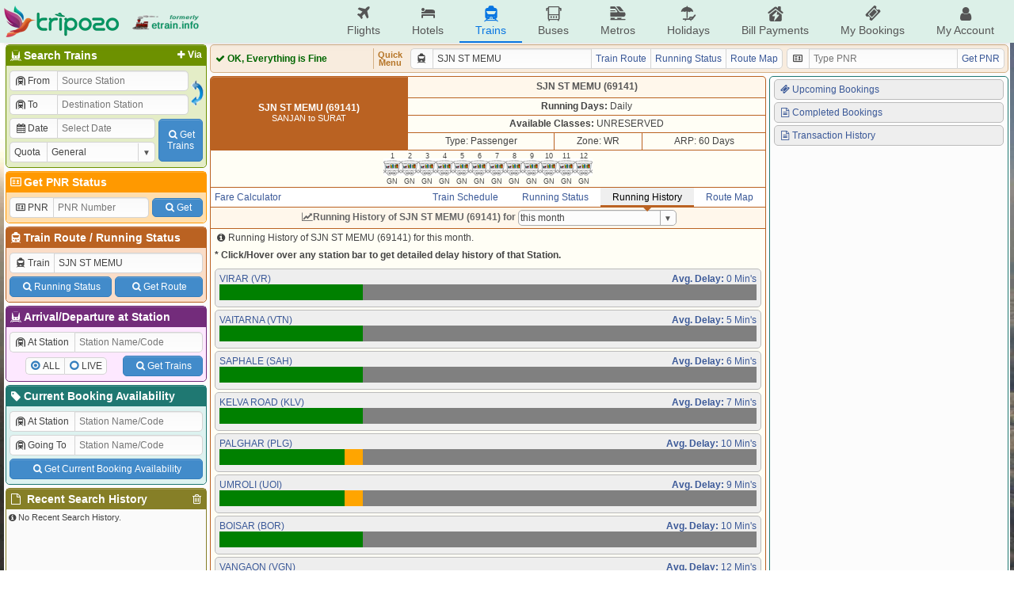

--- FILE ---
content_type: text/html; charset=UTF-8
request_url: https://etrain.info/train/Sjn-St-Memu-69141/history
body_size: 14075
content:
<!DOCTYPE html>
<html lang="en">
<head>
	<title>Running History of SJN ST MEMU (69141) for this month</title>
	<meta name="description" content="Running History / Running Statistics of train SJN ST MEMU (69141) for this month" />
	<meta name="keywords" content="Indian Railways Reservation Enquiry, IRCTC Booking, PNR Status, Running Status, Running History, Time Table, Train Route, Route Map, Arrival/Departure, Fare Table, Train Statistics, Fare Chart, Train Composition, Indian Rail, etrain.info, erail, etrain, indianrail" />
	<meta name="custom-title" content="Indian Railways Reservation Enquiry, IRCTC Booking, PNR Status, Live Running Status, Running History, Schedule, Route Map, Confirmation Chances, Arrival/Departure, Fare, Indian Rail - etrain.info : Complete Railway Information" />
	<meta name="custom-desc" content="Indian Railways Reservation Enquiry, IRCTC Booking, PNR Status, Live Running Status, Search Trains, Availability, Running History/Statistics, Confirmation Prediction, Train Schedule, Train Route, Route Map, Arrival/Departure, Fare Table, Indian Rail" />
	<meta name="viewport" content="width=device-width, initial-scale=1.0" />
	<link rel="shortcut icon" type="image/png" href="https://etrain.info/images/favicon.png" />
	<link rel="apple-touch-icon" href="https://etrain.info/images/apple-touch-icon.png"/>
	<meta name="twitter:card" content="summary" />
	<meta name="twitter:site" content="@etraininfo" />
	<meta name="twitter:title" content="Running History of SJN ST MEMU (69141) for this month : etrain.info" />
	<meta name="twitter:description" content="Running History / Running Statistics of train SJN ST MEMU (69141) for this month" />
	<meta name="twitter:image" content="https://etrain.info/images/etrain_square.png" />
	<meta property="fb:app_id" content="182887848460889" /> 
	<meta property="og:type" content="website" /> 
	<meta property="og:title" content="Running History of SJN ST MEMU (69141) for this month : etrain.info" /> 
	<meta property="og:image" content="https://etrain.info/images/etrain_square.png" /> 
	<meta property="og:description" content="Running History / Running Statistics of train SJN ST MEMU (69141) for this month" /> 
	<link rel="alternate" media="only screen and (max-width: 640px)" href="https://m.etrain.info/train/Sjn-St-Memu-69141/history"/><link rel="alternate" media="handheld" href="https://m.etrain.info/train/Sjn-St-Memu-69141/history"/>	<link type="text/css" id="etraincss" href="https://etrain.info/jscss/etrain.v3.0.12.css" rel="stylesheet" />  <script type="application/ld+json">
    {
      "@context": "http://schema.org/",
      "@type": "MobileApplication",
      "name": "Tripozo",
      "aggregateRating": {
        "@type": "AggregateRating",
        "ratingValue": "4.8",
        "reviewCount": "354687"
      },
      "applicationCategory": "TravelApplication",
      "operatingSystem": "Android, iOS"
    }
  </script>
</head>
<body>
<div class="wrap">
  <script>
    /*Prevent $ Undefined (deferred) START*/ 
    var _jD = [], $ = function(f){_jD.push(f);};
    window.addEventListener("DOMContentLoaded", function(){
      $(function() {
        $.each(_jD,function(i, f){
          f();
        });
      });
    })
    /*Prevent $ Undefined (deferred) ENDS*/ 
  </script>
  <script defer src="https://ajax.googleapis.com/ajax/libs/jquery/3.6.0/jquery.min.js"></script>
  <script>
    var holiDay = {20251214:'Hanukkah Begins',20251222:'Hanukkah Ends',20251225:'Christmas Day',20251227:'Guru Govind Singh Jayanti',20260101:'New Year',20260113:'Lohri',20260114:'Makar Sankranti',20260118:'Mauni Amavasya',20260123:'Vasant Panchami',20260126:'Republic Day',20260215:'Mahashivratri',20260217:'Ramadan Begins',20260304:'Holi',20260320:'Jumat-ul-Wida / Eid-Ul-Fitr',20260326:'Ram Navmi',20260331:'Mahavir Jayanti',20260402:'Hanuman Jayanti',20260403:'Good Friday',20260405:'Easter',20260414:'Baishakhi / Hindi New Year / Ambedkar Jayanti / Bohag Bihu',20260419:'Akshay Tritiya',20260502:'Budhdha Purnima',20260527:'Eid-Ul-Adha',20260626:'Muharram',20260716:'Rath Yatra',20260729:'Guru Purnima',20260817:'Naag Panchami',20260815:'Independence Day',20260826:'Onam / Milad-un-Nabi / Id-e-Milab',20260828:'Raksha Bandhan',20260904:'Krishna Janmashtami',20260914:'Ganesh Chaturthi',20261002:'Gandhi Jayanti',20261011:'Navratra Begins',20261019:'Durga Ashtami / Maha Navami',20261020:'Dussehra',20261029:'Karva Chauth',20261106:'Dhan Teras',20261107:'Kali Puja',20261108:'Diwali / Narak Chaturdasi',20261110:'Govardhan Puja',20261111:'Bhai Duj',20261115:'Chhath Puja',20261124:'Guru Nanak Jayanti',20261204:'Hanukkah Begins',20261212:'Hanukkah Ends',20261225:'Christmas Day'};
    var currenttime = 'January 17, 2026 01:31:26';
    var cdnprefix = 'https://etrain.info/';
    var sisterDomains = ['https://tripozo.com','https://m.etrain.info'];
    var TPZ_API_PREFIX = 'https://www.tripozo.com/api/v1/'; var TPZ_WWW_PREFIX = 'https://www.tripozo.com/'; 
    var defARP = 60;
    var curropt = atob('[base64]');
    function loadCSS(s){return new Promise(function(r,f){var t=document.createElement("link");t.type="text/css",t.rel="stylesheet",t.href=s,t.onload=function(){r(),window.dispatchEvent(new CustomEvent("cssLoaded",{detail:s}))},t.onerror=function(){f(),window.dispatchEvent(new CustomEvent("cssFailed",{detail:s}))},document.head.append(t)})};
    function loadScript(s){return new Promise(function(r,f){var n=document.createElement("script");n.type="text/javascript",n.defer=!0,n.src=s,n.onload=function(){r(),window.dispatchEvent(new CustomEvent("scriptLoaded",{detail:s}))},n.onerror=function(){f(),window.dispatchEvent(new CustomEvent("scriptFailed",{detail:s}))},document.head.append(n)})};
      
    var STNCNVER = '20251201';$(function(){$("input[name=trainname]").val("SJN ST MEMU");$("input[name=train]").val("69141");});var js_v = '3.4.11.0';  </script>
  <script defer src="https://etrain.info/jscss/etrain.v3.4.11.0.js" type="text/javascript"></script>
  <!--[if lte IE 8]>
    <style>
      #ie-message{background:#C00;text-align:center;border-bottom:1px solid #900;color:#fff;padding:5px;}
      #ie-message a{color:#fff;}
    </style>
    <div id="ie-message">
      Apologies, etrain.info is not supported by your Browser. Please upgrade to <a href="http://www.getfirefox.com" target="_new">Mozilla Firefox</a> ,<a href="https://www.google.com/chrome/browser/" target="_new">Google Chrome</a> or <a href="http://www.opera.com/" target="_new">Opera</a>.
    </div>
  <![endif]-->
  <style>
    @media screen and (min-width: 1050px){
      body { 
        background: url('https://etrain.info/images/rainbow.jpg') no-repeat left center fixed !important; 
        background-size: cover !important;
      }
    }
  </style>

  <div class="main-header">
    <div class="main-container">
        <div class="pdud2">
          <a href="https://etrain.info/in" class="f-vcenter">
            <img class="tpz-logo" src="https://etrain.info/images/tripozo_logo_head.png" style="height:40px;width:auto;"/>
            <img src="https://etrain.info/images/logo_former_3.png" style="margin-left:15px;height:40px;width:auto;"/>
          </a>
        </div>
        <ul class="head-menu">
          <li class="menu-item"><a href="https://www.tripozo.com/flights"><i class="icon-flight"></i>Flights</a></li>
          <li class="menu-item"><a href="https://www.tripozo.com/hotels"><i class="icon-lodging"></i>Hotels</a></li>
          <li class="menu-item menu-item-selected"><a href="/in"><i class="icon-train"></i>Trains</a></li>
          <li class="menu-item"><a href="https://www.tripozo.com/buses"><i class="icon-bus"></i>Buses</a></li>
          <li class="menu-item"><a href="https://www.tripozo.com/metros"><i class="icon-metro"></i>Metros</a></li>
		      <li class="menu-item"><a href="https://www.tripozo.com/holidays"><i class="icon-holiday"></i>Holidays</a></li>
          <li class="menu-item nowrap"><a href="https://www.tripozo.com/bill-payments"><i class="icon-utilities"></i>Bill Payments</a></li>
          <li class="menu-item nowrap"><a href="https://www.tripozo.com/my/bookings"><i class="icon-ticket"></i>My Bookings</a></li>
          <li class="menu-item nowrap"><a href="https://www.tripozo.com/my/profile"><i class="icon-user"></i>My Account</a></li>
          <!-- <li class="menu-item menu-login-item signinwrapper" onclick="et.withLogin(); return false;"><i class="icon-login"></i> Sign In</li> -->
          <!-- <div class="dropmenu signoutwrapper hide">
            <li class="menu-item menu-login-item"><i class="icon-user"></i>My Account</li>
              <div class="dropmenu-content">
                <a href="https://www.tripozo.com/my/bookings"><i class="icon-ticket"></i>My All Bookings</a>
                <a href="https://www.tripozo.com/my/profile"><i class="icon-user"></i>My Profile</a>
                <a href="#logout" onclick="et.logOut(); return false;"><i class="icon-logout"></i>Sign Out</a>
              </div>
          </div> -->
        </ul>
    </div>
    <!-- <script>
      window.addEventListener("DOMContentLoaded",function(){
        $(window).on('loggedIn', function(){ $('.signinwrapper').hide(); $('.signoutwrapper').show(); });
        $(window).on('loggedOut', function(){ $('.signinwrapper').show(); $('.signoutwrapper').hide(); });
      });
    </script> -->
  </div>

  <div class="panel">
    <div id="leftbar" class="wd258 pdlr2 pdu2">
      <div class="borderbottom rnd5 bx1s">
        <h4 class="coltitle"><a href="#" class="shstnvia fltright pdr3 fs12"><i class="icon-plus"></i>Via</a><i class="icon-railways"></i>Search Trains</h4>
        <div class="colcont">
          <form id="bwstnform" onsubmit="return false;">
            <div class="flexRow">
              <div class="flexCol flexG1 minW0">
                <div class="pd2">
                  <div class="mrgd">
                    <label for="tbsfi1" style="width:60px;"><i class="icon-train-tunneled"></i>From</label>
                    <input id="tbsfi1" name="station1" placeholder="Source Station" data-autocomp='{"q":"station","icon":"train-tunneled","target":"input[name=stn1]","ipmlsugg":"station"}'/>
                  </div>
                  <input type="hidden" name="stn1"/>
                </div>
                <div class="viastnrow pd2" style="display:none;">
                  <div class="mrgd">
                    <label for="tbsfi2" style="width:60px;"><i class="icon-train-tunneled"></i>Via</label>
                    <input id="tbsfi2" name="stationvia" placeholder="Via Station" data-autocomp='{"q":"station","icon":"train-tunneled","target":"input[name=stnvia]","ipmlsugg":"station"}'/>
                  </div>
                  <input type="hidden" name="stnvia"/>
                </div>
                <div class="pd2">
                  <div class="mrgd">
                    <label for="tbsfi3" style="width:60px;"><i class="icon-train-tunneled"></i>To</label>
                    <input id="tbsfi3" name="station2" placeholder="Destination Station" data-autocomp='{"q":"station","icon":"train-tunneled","target":"input[name=stn2]","ipmlsugg":"station"}'/>
                  </div>
                  <input type="hidden" name="stn2"/>
                </div>	
              </div>
              <div class="f-hvcenter">
                <img style="width:18px;height:35px;" onmouseover="this.style.background='#DDD'; this.style.cursor='pointer';" onmouseout="this.style.background='transparent'" id="exhg" title="Exchange From & To Stations" src="https://etrain.info/images/flip_icon.gif"/>
              </div>
            </div>
            <div class="flexRow">
              <div class="flexCol flexG1 minW0">
                <div class="pd2">
                  <div class="mrgd">
                    <label for="tbsfi4" style="width:60px;"><i class="icon-calendar" id="dateicon"></i> Date</label>
                    <input id="tbsfi4" name="date" readonly="readonly" style="position:relative;z-index:1;" placeholder="Select Date" class="datepicker" data-dpo='{"min":0,"max":60,"disDays":[],"format":"{DayName:3}, {Date:2} {MonthName:3} {FullYear}"}'/>
                  </div>
                </div>
                <div class="pd2">
                  <div class="mrgd">
                    <label for="tbsfi5" style="width:60px;">Quota</label>
                    <span class="selectBox">
                      <select id="tbsfi5" name="quota"><option selected value="GN" >General</option><option  value="TQ" >Tatkal</option><option  value="PT" >Premium Tatkal</option><option  value="LD" >Ladies</option><option  value="SS" >Lower Berth / Sr. Citizen</option><option  value="DF" >Defence</option><option  value="FT" >Foreign Tourist</option><option  value="YU" >Yuva</option><option  value="HP" >Handicapped</option><option  value="DP" >Duty Pass</option><option  value="PH" >Parliament</option></select>
                    </span>
                  </div>
                </div>
              </div>
              <div class="f-hvcenter pd2">
                <button class="btn" type="submit" id="tbssbmtbtn" style="height:54px;width:56px"><i class="icon-search"></i>Get<br>Trains</button>
              </div>
            </div>
          </form>
        </div>
      </div>
      <div class="borderbottom rnd5 bx2s">
        <h4 class="coltitle"><a href="/pnr-status" style="text-decoration:none;"><i class="icon-vcard"></i>Get PNR Status</a></h4>
        <div class="colcont">
          <form id="pnrstatusform" autocomplete="off" onsubmit="return false;">
            <div class="flexRow pd2">
              <div class="mrgd mgr2">
                <label for="pnrid" style="width:55px;"><i class="icon-vcard"></i>PNR</label>
                <input maxlength="10" name="pnr" id="pnrid" placeholder="PNR Number"/>
              </div>
              <button class="btn wAuto pdlrSbtn mgl2" type="submit" id="pnrsbmt" style="height:24px;align-self:center;"><i class="icon-search"></i>Get</button>
            </div>
          </form>
        </div>
      </div>
      <div class="borderbottom rnd5 bx3s">
        <h4 class="coltitle"><i class="icon-train"></i><a href="/train-schedule" style="text-decoration:none;">Train Route</a> / <a href="/live-train-status" style="text-decoration:none;">Running Status</a></h4>
        <div class="colcont">
          <form id="trnscheduleform" autocomplete="off" onsubmit="return false;">
            <div class="pd2">
              <div class="mrgd">
                <label for="trainid"><i class="icon-train"></i>Train</label>
                <input name="trainname" id="trainid" placeholder="Train Name/Number" data-autocomp='{"q":"train","icon":"train","target":"input[name=train]","ipmlsugg":"train"}'/>
              </div>
              <input name="train" type="hidden"/>
            </div>
            <div class="nowrap flexRow pd2"><button class="btn pdlrSbtn pdud5 mgr2" type="button" id="runstssbmt"><i class="icon-search"></i>Running Status</button><button class="btn pdlrSbtn pdud5 mgl2" type="button" id="sdlesbmt"><i class="icon-search"></i>Get Route</button></div>
          </form>
        </div>
      </div>
      <div class="borderbottom rnd5 bx4s">
        <h4 class="coltitle"><i class="icon-railways"></i>Arrival/Departure at Station</h4>
        <div class="colcont">
          <form id="stationform" onsubmit="return false;">
            <div class="pd2">
              <div class="mrgd">
                  <label for="rsfi2" style="width:82px;"><i class="icon-train-tunneled"></i>At Station</label>
                  <input id="rsfi2" name="station" placeholder="Station Name/Code" data-autocomp='{"q":"station","icon":"train-tunneled","target":"input[name=stn]","ipmlsugg":"station"}'/>
              </div>
              <input type="hidden" name="stn"/>
            </div>
            <div class="flexRow pd2">
              <div class="f-hvcenter flexG1">
                <div class="mrgd" style="height:22px;">
                  <div><input type="radio" class="radioCheckBox" name="stnqt" value="all" id="stnselall" checked="checked"><label for="stnselall">ALL</label></div>
                  <div><input type="radio" class="radioCheckBox" name="stnqt" value="live" id="stnsellive"><label for="stnsellive">LIVE</label></div>
                </div>
              </div>
              <div>
                <button class="btn pdlrSbtn pdud5" type="submit" id="stnsbmtbtn"><i class="icon-search"></i>Get Trains</button>
              </div>
            </div>
          </form>
        </div>
      </div>
      <div class="borderbottom rnd5 bx0s">
        <h4 class="coltitle"><a href="/current-booking" style="text-decoration:none;"><i class="icon-tag"></i>Current Booking Availability</a></h4>
        <div class="colcont">
          <form id="cbaform" onsubmit="return false;">
            <div class="pd2">
              <div class="mrgd">
                  <label for="cbafi1" style="width:82px;"><i class="icon-train-tunneled"></i>At Station</label>
                  <input id="cbafi1" name="cbastation1" placeholder="Station Name/Code" data-autocomp='{"q":"station","icon":"train-tunneled","target":"input[name=cbastn1]","ipmlsugg":"station"}'/>
              </div>
              <input type="hidden" name="cbastn1"/>
            </div>
            <div class="pd2">
              <div class="mrgd">
                  <label for="cbafi2" style="width:82px;"><i class="icon-train-tunneled"></i>Going To</label>
                  <input id="cbafi2" name="cbastation2" placeholder="Station Name/Code" data-autocomp='{"q":"station","icon":"train-tunneled","target":"input[name=cbastn2]","ipmlsugg":"station"}'/>
              </div>
              <input type="hidden" name="cbastn2"/>
            </div>
            <div class="flexRow pd2">
              <button class="btn flexG1 pdud5" type="submit" id="cbasbmtbtn"><i class="icon-search"></i>Get Current Booking Availability</button>
            </div>
          </form>
        </div>
      </div>
      <div class="borderbottom rnd5 bx5s">
        <h4 class="coltitle"><i class="icon-trash h-gold fltright" id="clearallhistory" title="Delete All Search History"></i><i class="icon-doc"></i> Recent Search History</h4>			
        <div class="colcont" style="height:90px;overflow-x:hidden;overflow-y:auto;padding:0;">
          <div class="brhistory">
            <div><i class="icon-info-circled"></i>No Recent Search History.</div>
          </div>
        </div>
      </div>
    </div>
    <div class="flexCol wd1012 pdlr2 pdu2">
      <!-- <div class="header">
        <div class="flexRow">
          <div class="flexG1"><marquee class="flexCol bold" behavior="alternate" scrollamount="2">Welcome to etrain.info :-)</marquee></div>
          <div style="display:flex;justify-content:flex-end;width:165px" id="servertime">17-Jan-2026 01:31:26 IST</div>
        </div>
      </div> -->
      <div id="upperdata"></div>
      <div class="midheader rnd5" style="padding:4px;">
        <div class="flexRow">
          <div id="ajaxloader" class="bold flexG1 f-vcenter" style="width:198px;border-right:1px solid #d4b085;">
            <span style="color:#666;"><img class="icon" src="https://etrain.info/images/ajax_loader.svg"/> Loading, Please Wait...</span>
          </div>
          <div class="center bold pdlr5 f-hvcenter" style="line-height:10px;font-size:11px;color:#b57426;">Quick<br>Menu</div>
          <div class="pdlr5">
            <div class="mrgd wd470">
              <label for="bartrainid"><i class="icon-train"></i></label>
              <input id="bartrainid" name="trainname" placeholder="Train Name / No." data-autocomp='{"q":"train","icon":"train","target":"input[name=train]","ipmlsugg":"train"}'/>
              <input name="train" type="hidden"/>
              <a href="#" id="trnrtelnk" class="mrgd-btn">Train Route</a>
              <a href="#" id="runstslnk" class="mrgd-btn">Running Status</a>
              <a href="#" id="routemaplnk" class="mrgd-btn">Route Map</a>
            </div>
          </div>
          <div>
            <div class="mrgd wd275">
              <label for="pnrbarid"><i class="icon-vcard"></i></label>
              <input maxlength="10" name="pnr" id="pnrbarid" placeholder="Type PNR"/>
              <a href="#" id="pnrbarlnk" class="mrgd-btn">Get PNR</a>
            </div>
          </div>
        </div>
      </div>
      <div class="flexRow flexG1">
        <div id="lowerdata" class="wd660 flexCol"><table class="nocps fullw bx3s trnd5">
						<tr class="trhead udborder"><td class="bx3_bgd" rowspan="4" width="250px"><b>SJN ST MEMU (69141)</b><br><span class="mdtext">SANJAN to SURAT</span></td><td style="background-color:#fff7eb;" colspan="4"><b> <span class="pass">SJN ST MEMU (69141)</b></span></td></tr>
						<tr class="even dborder"><td class="nobl" colspan="3"><b>Running Days:</b> Daily</td></tr>
						<tr class="even dborder"><td class="nobl" colspan="3"><b>Available Classes:</b> UNRESERVED </td></tr>
						<tr class="even dborder"><td class="nobl">Type: Passenger</td><td colspan="">Zone: WR</td><td>ARP: 60 Days</td></tr>
						<tr class="even dborder"><td colspan="4"><div class="fs9 pdud2"><div class="inlineblock"><span>1</span><div etitle="General" class="rake rake-gen" rake=""></div><span>GN</span></div><div class="inlineblock"><span>2</span><div etitle="General EMU" class="rake rake-gen" rake=""></div><span>GN</span></div><div class="inlineblock"><span>3</span><div etitle="General EMU" class="rake rake-gen" rake=""></div><span>GN</span></div><div class="inlineblock"><span>4</span><div etitle="General EMU" class="rake rake-gen" rake=""></div><span>GN</span></div><div class="inlineblock"><span>5</span><div etitle="General" class="rake rake-gen" rake=""></div><span>GN</span></div><div class="inlineblock"><span>6</span><div etitle="General EMU" class="rake rake-gen" rake=""></div><span>GN</span></div><div class="inlineblock"><span>7</span><div etitle="General EMU" class="rake rake-gen" rake=""></div><span>GN</span></div><div class="inlineblock"><span>8</span><div etitle="General EMU" class="rake rake-gen" rake=""></div><span>GN</span></div><div class="inlineblock"><span>9</span><div etitle="General EMU" class="rake rake-gen" rake=""></div><span>GN</span></div><div class="inlineblock"><span>10</span><div etitle="General EMU" class="rake rake-gen" rake=""></div><span>GN</span></div><div class="inlineblock"><span>11</span><div etitle="General EMU" class="rake rake-gen" rake=""></div><span>GN</span></div><div class="inlineblock"><span>12</span><div etitle="General" class="rake rake-gen" rake=""></div><span>GN</span></div></div></td></tr>
						
				</table>
				<div id="ftbln" style="display:none;">
					<table class="nocps fullw bx3s">				
							<tr class="odd dborder" style="height:5px;"><td colspan="2"></td></tr>
							<tr class="even rel"><td width="25px;" style="border-right:3px solid; background-color:#efefef;" class="rel rightarr"><a href="#" class="falcsmenu" style="color:black;text-decoration:none;white-space:nowrap;padding-left:5px;padding-right:5px;">Fare Calculator</a></td>
							<td class="nobr" style="padding-left:10px">
								
					<form id="ff"><table id="ftable" class="nocps fullw">
						<tr class="even dborder">
							<td colspan="4"><input type="hidden" name="ftrain" value="69141">Get Fare From: <span class="selectBox" style="width:130px;"><select size="1" name="src"><option selected value="SJN" >SANJAN</option><option  value="BLD" >BHILAD</option><option  value="KEB" >KARAMBELI</option><option  value="VAPI" >VAPI</option><option  value="BAGD" >BAGWADA H</option><option  value="UVD" >UDVADA</option><option  value="PAD" >PARDI</option><option  value="ATUL" >ATUL</option><option  value="BL" >VALSAD</option><option  value="DGI" >DUNGRI</option><option  value="JRS" >JORAVASAN</option><option  value="BIM" >BILIMORA JN</option><option  value="AML" >AMALSAD</option><option  value="ACL" >ANCHELI</option><option  value="VDH" >VEDCHHA</option><option  value="GNST" >GANDHISMRITI</option><option  value="NVS" >NAVSARI</option><option  value="MRL" >MAROLI</option><option  value="SCH" >SACHIN</option><option  value="BHET" >BHESTAN</option><option  value="UDN" >UDHNA JN</option><option  value="ST" >SURAT</option></select></span>
							To: <span class="selectBox" style="width:130px;"><select size="1" name="dest"><option  value="SJN" >SANJAN</option><option  value="BLD" >BHILAD</option><option  value="KEB" >KARAMBELI</option><option  value="VAPI" >VAPI</option><option  value="BAGD" >BAGWADA H</option><option  value="UVD" >UDVADA</option><option  value="PAD" >PARDI</option><option  value="ATUL" >ATUL</option><option  value="BL" >VALSAD</option><option  value="DGI" >DUNGRI</option><option  value="JRS" >JORAVASAN</option><option  value="BIM" >BILIMORA JN</option><option  value="AML" >AMALSAD</option><option  value="ACL" >ANCHELI</option><option  value="VDH" >VEDCHHA</option><option  value="GNST" >GANDHISMRITI</option><option  value="NVS" >NAVSARI</option><option  value="MRL" >MAROLI</option><option  value="SCH" >SACHIN</option><option  value="BHET" >BHESTAN</option><option  value="UDN" >UDHNA JN</option><option selected value="ST" >SURAT</option></select></span></td> 
							<td><div style="float:right;" class="smalldiv"><a name="reporterror&amp;subtype=fareerror&amp;subtypedata=69141" id="ajaxlnk" href="#" onclick="return false;"><i class="icon-attention"></i>Report Error in Fare</a>&nbsp;</div></td>
						</tr>
						<tr class="even dborder">
							<td width="75px" class="pdlr2"><span class="selectBox fullw"><select size="1" name="ad"><option  value="0" >0 Adult</option><option selected value="1" >1 Adult</option><option  value="2" >2 Adult</option><option  value="3" >3 Adult</option><option  value="4" >4 Adult</option><option  value="5" >5 Adult</option><option  value="6" >6 Adult</option></select></span></td>
							<td width="75px" class="pdlr2"><span class="selectBox fullw"><select size="1" name="ch"><option selected value="0" >0 Child</option><option  value="1" >1 Child</option><option  value="2" >2 Child</option><option  value="3" >3 Child</option><option  value="4" >4 Child</option><option  value="5" >5 Child</option><option  value="6" >6 Child</option></select></span></td>
							<td id="ftbldist">Distance: 117 Kms.</td>
							<td>Currency: <span class="selectBox" style="width:75px;"><select size="1" name="curr"><option  value='{"r":1,"s":"&#8377;"}' >INR</option><option  value='{"r":0.0139,"s":"$"}' >USD</option><option  value='{"r":0.0205,"s":"$"}' >AUD</option><option  value='{"r":0.0108,"s":"&pound;"}' >GBP</option><option  value='{"r":0.0126,"s":"&euro;"}' >EUR</option><option  value='{"r":0.0980,"s":"&yen;"}' >CNY</option><option  value='{"r":1.513,"s":"&yen;"}' >JPY</option><option  value='{"r":0.420,"s":"&#3647;"}' >THB</option></select></span></td>
							<td>Quota: <span class="selectBox" style="width:85px;"><select size="1" name="fquota"><option value="0">General</option><option value="1">Tatkal</option></select></span></td>
						</tr>	
						<tr class="even">
							<td colspan="2" class="pdlr2"><span class="selectBox fullw"><select size="1" name="srm"><option selected value="0" >0 Sr. Adult Male</option><option  value="1" >1 Sr. Adult Male</option><option  value="2" >2 Sr. Adult Male</option><option  value="3" >3 Sr. Adult Male</option><option  value="4" >4 Sr. Adult Male</option><option  value="5" >5 Sr. Adult Male</option><option  value="6" >6 Sr. Adult Male</option></select></span></td>
							<td colspan="4" rowspan="2" id="fsubtbl"><table class="fullw nocps nolrborder"><tr class="odd lighthead1"><td>GN</td></tr><tr class="even"><td ad0="30" ad1="30" ch0="15" ch1="15" srm0="30" srm1="30" srf0="30" srf1="30">&#8377; 30</td></tr></table></td>
						</tr>
						<tr class="even">
							<td colspan="2" class="pdlr2"><span class="selectBox fullw"><select size="1" name="srf"><option selected value="0" >0 Sr. Adult Female</option><option  value="1" >1 Sr. Adult Female</option><option  value="2" >2 Sr. Adult Female</option><option  value="3" >3 Sr. Adult Female</option><option  value="4" >4 Sr. Adult Female</option><option  value="5" >5 Sr. Adult Female</option><option  value="6" >6 Sr. Adult Female</option></select></span></td>
						</tr>
					</table></form>
							</td></tr>
							<tr class="odd udborder" style="height:5px;"><td colspan="2"></td></tr>
					</table>
				</div>
				<table class="nocps fullw bx3s">
						<tr class="even dborder"><td colspan="4">
							<div id="subnav" class="subnav group" data-train="69141">
								<ul><li>
								<a class="" href="/train/Sjn-St-Memu-69141/schedule">Train Schedule</a></li><li>
								<a class="" href="/train/Sjn-St-Memu-69141/live" live="train=69141">Running Status</a></li><li>
								<a class="active" href="/train/Sjn-St-Memu-69141/history">Running History</a></li><li>
								<a class="" href="/train/Sjn-St-Memu-69141/map">Route Map</a></li>
								</ul>
								<div class="subnav-fixitem"><a href="/train/Sjn-St-Memu-69141/fare" class="falcsmenu">Fare Calculator</a></div>
							</div>
						</td></tr>
				</table><div id="sublowerdata" class="bx3_brd">	<table class="nocps fullw bx3s nolrborder brnd5 rel">
						<tr class="odd lighthead1 dborder"><td class="pud3"><i class="icon-chart-line"></i><span class="bold">Running History of SJN ST MEMU (69141)</span> for <span class="selectBox" style="width:200px;"><select name="helpconlist"><option  value="1w" >last week</option><option selected value="1m" >this month</option><option  value="3m" >last 3 months</option><option  value="6m" >last 6 months</option><option  value="1y" >last year</option></select></span></td></tr>
						<tr class="even"><td class="left pdlr5 pud3"><i class="icon-info-circled"></i>Running History of SJN ST MEMU (69141) for this month.</td></tr>
						<tr class="even"><td class="left pdlr5 pud3 bold">* Click/Hover over any station bar to get detailed delay history of that Station.</td></tr>
						<tr class="even"><td class="left pud3"><a href="#VR" etitle="<%showRunStatStn(this)%>" class="runStatStn blocklink rnd5">
							<div>
								VIRAR (VR)
								<div class="inlineblock fltright">
									<div class="inlineblock pdl5"><b>Avg. Delay:</b> 0 Min's</div>
								</div>
							</div>
							<div class="nowrap fullw">
								<div class="inlineblock" style="background-color:#008000;height:20px;width:26.67%"></div><div class="inlineblock" style="background-color:#ffa500;height:20px;width:0%"></div><div class="inlineblock" style="background-color:#ff0000;height:20px;width:0%"></div><div class="inlineblock" style="background-color:#808080;height:20px;width:73.33%"></div>
							</div>
						 </a>
						<a href="#VTN" etitle="<%showRunStatStn(this)%>" class="runStatStn blocklink rnd5">
							<div>
								VAITARNA (VTN)
								<div class="inlineblock fltright">
									<div class="inlineblock pdl5"><b>Avg. Delay:</b> 5 Min's</div>
								</div>
							</div>
							<div class="nowrap fullw">
								<div class="inlineblock" style="background-color:#008000;height:20px;width:26.67%"></div><div class="inlineblock" style="background-color:#ffa500;height:20px;width:0%"></div><div class="inlineblock" style="background-color:#ff0000;height:20px;width:0%"></div><div class="inlineblock" style="background-color:#808080;height:20px;width:73.33%"></div>
							</div>
						 </a>
						<a href="#SAH" etitle="<%showRunStatStn(this)%>" class="runStatStn blocklink rnd5">
							<div>
								SAPHALE (SAH)
								<div class="inlineblock fltright">
									<div class="inlineblock pdl5"><b>Avg. Delay:</b> 6 Min's</div>
								</div>
							</div>
							<div class="nowrap fullw">
								<div class="inlineblock" style="background-color:#008000;height:20px;width:26.67%"></div><div class="inlineblock" style="background-color:#ffa500;height:20px;width:0%"></div><div class="inlineblock" style="background-color:#ff0000;height:20px;width:0%"></div><div class="inlineblock" style="background-color:#808080;height:20px;width:73.33%"></div>
							</div>
						 </a>
						<a href="#KLV" etitle="<%showRunStatStn(this)%>" class="runStatStn blocklink rnd5">
							<div>
								KELVA ROAD (KLV)
								<div class="inlineblock fltright">
									<div class="inlineblock pdl5"><b>Avg. Delay:</b> 7 Min's</div>
								</div>
							</div>
							<div class="nowrap fullw">
								<div class="inlineblock" style="background-color:#008000;height:20px;width:26.67%"></div><div class="inlineblock" style="background-color:#ffa500;height:20px;width:0%"></div><div class="inlineblock" style="background-color:#ff0000;height:20px;width:0%"></div><div class="inlineblock" style="background-color:#808080;height:20px;width:73.33%"></div>
							</div>
						 </a>
						<a href="#PLG" etitle="<%showRunStatStn(this)%>" class="runStatStn blocklink rnd5">
							<div>
								PALGHAR (PLG)
								<div class="inlineblock fltright">
									<div class="inlineblock pdl5"><b>Avg. Delay:</b> 10 Min's</div>
								</div>
							</div>
							<div class="nowrap fullw">
								<div class="inlineblock" style="background-color:#008000;height:20px;width:23.33%"></div><div class="inlineblock" style="background-color:#ffa500;height:20px;width:3.33%"></div><div class="inlineblock" style="background-color:#ff0000;height:20px;width:0%"></div><div class="inlineblock" style="background-color:#808080;height:20px;width:73.34%"></div>
							</div>
						 </a>
						<a href="#UOI" etitle="<%showRunStatStn(this)%>" class="runStatStn blocklink rnd5">
							<div>
								UMROLI (UOI)
								<div class="inlineblock fltright">
									<div class="inlineblock pdl5"><b>Avg. Delay:</b> 9 Min's</div>
								</div>
							</div>
							<div class="nowrap fullw">
								<div class="inlineblock" style="background-color:#008000;height:20px;width:23.33%"></div><div class="inlineblock" style="background-color:#ffa500;height:20px;width:3.33%"></div><div class="inlineblock" style="background-color:#ff0000;height:20px;width:0%"></div><div class="inlineblock" style="background-color:#808080;height:20px;width:73.34%"></div>
							</div>
						 </a>
						<a href="#BOR" etitle="<%showRunStatStn(this)%>" class="runStatStn blocklink rnd5">
							<div>
								BOISAR (BOR)
								<div class="inlineblock fltright">
									<div class="inlineblock pdl5"><b>Avg. Delay:</b> 10 Min's</div>
								</div>
							</div>
							<div class="nowrap fullw">
								<div class="inlineblock" style="background-color:#008000;height:20px;width:26.67%"></div><div class="inlineblock" style="background-color:#ffa500;height:20px;width:0%"></div><div class="inlineblock" style="background-color:#ff0000;height:20px;width:0%"></div><div class="inlineblock" style="background-color:#808080;height:20px;width:73.33%"></div>
							</div>
						 </a>
						<a href="#VGN" etitle="<%showRunStatStn(this)%>" class="runStatStn blocklink rnd5">
							<div>
								VANGAON (VGN)
								<div class="inlineblock fltright">
									<div class="inlineblock pdl5"><b>Avg. Delay:</b> 12 Min's</div>
								</div>
							</div>
							<div class="nowrap fullw">
								<div class="inlineblock" style="background-color:#008000;height:20px;width:26.67%"></div><div class="inlineblock" style="background-color:#ffa500;height:20px;width:0%"></div><div class="inlineblock" style="background-color:#ff0000;height:20px;width:0%"></div><div class="inlineblock" style="background-color:#808080;height:20px;width:73.33%"></div>
							</div>
						 </a>
						<a href="#DRD" etitle="<%showRunStatStn(this)%>" class="runStatStn blocklink rnd5">
							<div>
								DAHANU ROAD (DRD)
								<div class="inlineblock fltright">
									<div class="inlineblock pdl5"><b>Avg. Delay:</b> 19 Min's</div>
								</div>
							</div>
							<div class="nowrap fullw">
								<div class="inlineblock" style="background-color:#008000;height:20px;width:3.33%"></div><div class="inlineblock" style="background-color:#ffa500;height:20px;width:23.33%"></div><div class="inlineblock" style="background-color:#ff0000;height:20px;width:0%"></div><div class="inlineblock" style="background-color:#808080;height:20px;width:73.34%"></div>
							</div>
						 </a>
						<a href="#GVD" etitle="<%showRunStatStn(this)%>" class="runStatStn blocklink rnd5">
							<div>
								GHOLVAD (GVD)
								<div class="inlineblock fltright">
									<div class="inlineblock pdl5"><b>Avg. Delay:</b> 18 Min's</div>
								</div>
							</div>
							<div class="nowrap fullw">
								<div class="inlineblock" style="background-color:#008000;height:20px;width:3.33%"></div><div class="inlineblock" style="background-color:#ffa500;height:20px;width:23.33%"></div><div class="inlineblock" style="background-color:#ff0000;height:20px;width:0%"></div><div class="inlineblock" style="background-color:#808080;height:20px;width:73.34%"></div>
							</div>
						 </a>
						<a href="#UBR" etitle="<%showRunStatStn(this)%>" class="runStatStn blocklink rnd5">
							<div>
								UMBARGAM ROAD (UBR)
								<div class="inlineblock fltright">
									<div class="inlineblock pdl5"><b>Avg. Delay:</b> 19 Min's</div>
								</div>
							</div>
							<div class="nowrap fullw">
								<div class="inlineblock" style="background-color:#008000;height:20px;width:6.67%"></div><div class="inlineblock" style="background-color:#ffa500;height:20px;width:20%"></div><div class="inlineblock" style="background-color:#ff0000;height:20px;width:0%"></div><div class="inlineblock" style="background-color:#808080;height:20px;width:73.33%"></div>
							</div>
						 </a>
						<a href="#SJN" etitle="<%showRunStatStn(this)%>" class="runStatStn blocklink rnd5">
							<div>
								SANJAN (SJN)
								<div class="inlineblock fltright">
									<div class="inlineblock pdl5"><b>Avg. Delay:</b> 8 Min's</div>
								</div>
							</div>
							<div class="nowrap fullw">
								<div class="inlineblock" style="background-color:#008000;height:20px;width:73.33%"></div><div class="inlineblock" style="background-color:#ffa500;height:20px;width:26.67%"></div><div class="inlineblock" style="background-color:#ff0000;height:20px;width:0%"></div><div class="inlineblock" style="background-color:#808080;height:20px;width:0%"></div>
							</div>
						 </a>
						<a href="#BLD" etitle="<%showRunStatStn(this)%>" class="runStatStn blocklink rnd5">
							<div>
								BHILAD (BLD)
								<div class="inlineblock fltright">
									<div class="inlineblock pdl5"><b>Avg. Delay:</b> 10 Min's</div>
								</div>
							</div>
							<div class="nowrap fullw">
								<div class="inlineblock" style="background-color:#008000;height:20px;width:70%"></div><div class="inlineblock" style="background-color:#ffa500;height:20px;width:30%"></div><div class="inlineblock" style="background-color:#ff0000;height:20px;width:0%"></div><div class="inlineblock" style="background-color:#808080;height:20px;width:0%"></div>
							</div>
						 </a>
						<a href="#KEB" etitle="<%showRunStatStn(this)%>" class="runStatStn blocklink rnd5">
							<div>
								KARAMBELI (KEB)
								<div class="inlineblock fltright">
									<div class="inlineblock pdl5"><b>Avg. Delay:</b> 9 Min's</div>
								</div>
							</div>
							<div class="nowrap fullw">
								<div class="inlineblock" style="background-color:#008000;height:20px;width:70%"></div><div class="inlineblock" style="background-color:#ffa500;height:20px;width:30%"></div><div class="inlineblock" style="background-color:#ff0000;height:20px;width:0%"></div><div class="inlineblock" style="background-color:#808080;height:20px;width:0%"></div>
							</div>
						 </a>
						<a href="#VAPI" etitle="<%showRunStatStn(this)%>" class="runStatStn blocklink rnd5">
							<div>
								VAPI (VAPI)
								<div class="inlineblock fltright">
									<div class="inlineblock pdl5"><b>Avg. Delay:</b> 8 Min's</div>
								</div>
							</div>
							<div class="nowrap fullw">
								<div class="inlineblock" style="background-color:#008000;height:20px;width:86.67%"></div><div class="inlineblock" style="background-color:#ffa500;height:20px;width:13.33%"></div><div class="inlineblock" style="background-color:#ff0000;height:20px;width:0%"></div><div class="inlineblock" style="background-color:#808080;height:20px;width:-1.7763568394003E-15%"></div>
							</div>
						 </a>
						<a href="#BAGD" etitle="<%showRunStatStn(this)%>" class="runStatStn blocklink rnd5">
							<div>
								BAGWADA H (BAGD)
								<div class="inlineblock fltright">
									<div class="inlineblock pdl5"><b>Avg. Delay:</b> 5 Min's</div>
								</div>
							</div>
							<div class="nowrap fullw">
								<div class="inlineblock" style="background-color:#008000;height:20px;width:93.33%"></div><div class="inlineblock" style="background-color:#ffa500;height:20px;width:6.67%"></div><div class="inlineblock" style="background-color:#ff0000;height:20px;width:0%"></div><div class="inlineblock" style="background-color:#808080;height:20px;width:1.7763568394003E-15%"></div>
							</div>
						 </a>
						<a href="#UVD" etitle="<%showRunStatStn(this)%>" class="runStatStn blocklink rnd5">
							<div>
								UDVADA (UVD)
								<div class="inlineblock fltright">
									<div class="inlineblock pdl5"><b>Avg. Delay:</b> 6 Min's</div>
								</div>
							</div>
							<div class="nowrap fullw">
								<div class="inlineblock" style="background-color:#008000;height:20px;width:90%"></div><div class="inlineblock" style="background-color:#ffa500;height:20px;width:10%"></div><div class="inlineblock" style="background-color:#ff0000;height:20px;width:0%"></div><div class="inlineblock" style="background-color:#808080;height:20px;width:0%"></div>
							</div>
						 </a>
						<a href="#PAD" etitle="<%showRunStatStn(this)%>" class="runStatStn blocklink rnd5">
							<div>
								PARDI (PAD)
								<div class="inlineblock fltright">
									<div class="inlineblock pdl5"><b>Avg. Delay:</b> 7 Min's</div>
								</div>
							</div>
							<div class="nowrap fullw">
								<div class="inlineblock" style="background-color:#008000;height:20px;width:90%"></div><div class="inlineblock" style="background-color:#ffa500;height:20px;width:10%"></div><div class="inlineblock" style="background-color:#ff0000;height:20px;width:0%"></div><div class="inlineblock" style="background-color:#808080;height:20px;width:0%"></div>
							</div>
						 </a>
						<a href="#ATUL" etitle="<%showRunStatStn(this)%>" class="runStatStn blocklink rnd5">
							<div>
								ATUL (ATUL)
								<div class="inlineblock fltright">
									<div class="inlineblock pdl5"><b>Avg. Delay:</b> 8 Min's</div>
								</div>
							</div>
							<div class="nowrap fullw">
								<div class="inlineblock" style="background-color:#008000;height:20px;width:86.67%"></div><div class="inlineblock" style="background-color:#ffa500;height:20px;width:13.33%"></div><div class="inlineblock" style="background-color:#ff0000;height:20px;width:0%"></div><div class="inlineblock" style="background-color:#808080;height:20px;width:-1.7763568394003E-15%"></div>
							</div>
						 </a>
						<a href="#BL" etitle="<%showRunStatStn(this)%>" class="runStatStn blocklink rnd5">
							<div>
								VALSAD (BL)
								<div class="inlineblock fltright">
									<div class="inlineblock pdl5"><b>Avg. Delay:</b> 12 Min's</div>
								</div>
							</div>
							<div class="nowrap fullw">
								<div class="inlineblock" style="background-color:#008000;height:20px;width:83.33%"></div><div class="inlineblock" style="background-color:#ffa500;height:20px;width:16.67%"></div><div class="inlineblock" style="background-color:#ff0000;height:20px;width:0%"></div><div class="inlineblock" style="background-color:#808080;height:20px;width:0%"></div>
							</div>
						 </a>
						<a href="#DGI" etitle="<%showRunStatStn(this)%>" class="runStatStn blocklink rnd5">
							<div>
								DUNGRI (DGI)
								<div class="inlineblock fltright">
									<div class="inlineblock pdl5"><b>Avg. Delay:</b> 19 Min's</div>
								</div>
							</div>
							<div class="nowrap fullw">
								<div class="inlineblock" style="background-color:#008000;height:20px;width:36.67%"></div><div class="inlineblock" style="background-color:#ffa500;height:20px;width:63.33%"></div><div class="inlineblock" style="background-color:#ff0000;height:20px;width:0%"></div><div class="inlineblock" style="background-color:#808080;height:20px;width:0%"></div>
							</div>
						 </a>
						<a href="#JRS" etitle="<%showRunStatStn(this)%>" class="runStatStn blocklink rnd5">
							<div>
								JORAVASAN (JRS)
								<div class="inlineblock fltright">
									<div class="inlineblock pdl5"><b>Avg. Delay:</b> 9 Min's</div>
								</div>
							</div>
							<div class="nowrap fullw">
								<div class="inlineblock" style="background-color:#008000;height:20px;width:70%"></div><div class="inlineblock" style="background-color:#ffa500;height:20px;width:30%"></div><div class="inlineblock" style="background-color:#ff0000;height:20px;width:0%"></div><div class="inlineblock" style="background-color:#808080;height:20px;width:0%"></div>
							</div>
						 </a>
						<a href="#BIM" etitle="<%showRunStatStn(this)%>" class="runStatStn blocklink rnd5">
							<div>
								BILIMORA JN (BIM)
								<div class="inlineblock fltright">
									<div class="inlineblock pdl5"><b>Avg. Delay:</b> 20 Min's</div>
								</div>
							</div>
							<div class="nowrap fullw">
								<div class="inlineblock" style="background-color:#008000;height:20px;width:36.67%"></div><div class="inlineblock" style="background-color:#ffa500;height:20px;width:63.33%"></div><div class="inlineblock" style="background-color:#ff0000;height:20px;width:0%"></div><div class="inlineblock" style="background-color:#808080;height:20px;width:0%"></div>
							</div>
						 </a>
						<a href="#AML" etitle="<%showRunStatStn(this)%>" class="runStatStn blocklink rnd5">
							<div>
								AMALSAD (AML)
								<div class="inlineblock fltright">
									<div class="inlineblock pdl5"><b>Avg. Delay:</b> 19 Min's</div>
								</div>
							</div>
							<div class="nowrap fullw">
								<div class="inlineblock" style="background-color:#008000;height:20px;width:50%"></div><div class="inlineblock" style="background-color:#ffa500;height:20px;width:50%"></div><div class="inlineblock" style="background-color:#ff0000;height:20px;width:0%"></div><div class="inlineblock" style="background-color:#808080;height:20px;width:0%"></div>
							</div>
						 </a>
						<a href="#ACL" etitle="<%showRunStatStn(this)%>" class="runStatStn blocklink rnd5">
							<div>
								ANCHELI (ACL)
								<div class="inlineblock fltright">
									<div class="inlineblock pdl5"><b>Avg. Delay:</b> 16 Min's</div>
								</div>
							</div>
							<div class="nowrap fullw">
								<div class="inlineblock" style="background-color:#008000;height:20px;width:60%"></div><div class="inlineblock" style="background-color:#ffa500;height:20px;width:40%"></div><div class="inlineblock" style="background-color:#ff0000;height:20px;width:0%"></div><div class="inlineblock" style="background-color:#808080;height:20px;width:0%"></div>
							</div>
						 </a>
						<a href="#VDH" etitle="<%showRunStatStn(this)%>" class="runStatStn blocklink rnd5">
							<div>
								VEDCHHA (VDH)
								<div class="inlineblock fltright">
									<div class="inlineblock pdl5"><b>Avg. Delay:</b> 14 Min's</div>
								</div>
							</div>
							<div class="nowrap fullw">
								<div class="inlineblock" style="background-color:#008000;height:20px;width:70%"></div><div class="inlineblock" style="background-color:#ffa500;height:20px;width:30%"></div><div class="inlineblock" style="background-color:#ff0000;height:20px;width:0%"></div><div class="inlineblock" style="background-color:#808080;height:20px;width:0%"></div>
							</div>
						 </a>
						<a href="#GNST" etitle="<%showRunStatStn(this)%>" class="runStatStn blocklink rnd5">
							<div>
								GANDHISMRITI (GNST)
								<div class="inlineblock fltright">
									<div class="inlineblock pdl5"><b>Avg. Delay:</b> 13 Min's</div>
								</div>
							</div>
							<div class="nowrap fullw">
								<div class="inlineblock" style="background-color:#008000;height:20px;width:70%"></div><div class="inlineblock" style="background-color:#ffa500;height:20px;width:30%"></div><div class="inlineblock" style="background-color:#ff0000;height:20px;width:0%"></div><div class="inlineblock" style="background-color:#808080;height:20px;width:0%"></div>
							</div>
						 </a>
						<a href="#NVS" etitle="<%showRunStatStn(this)%>" class="runStatStn blocklink rnd5">
							<div>
								NAVSARI (NVS)
								<div class="inlineblock fltright">
									<div class="inlineblock pdl5"><b>Avg. Delay:</b> 13 Min's</div>
								</div>
							</div>
							<div class="nowrap fullw">
								<div class="inlineblock" style="background-color:#008000;height:20px;width:70%"></div><div class="inlineblock" style="background-color:#ffa500;height:20px;width:30%"></div><div class="inlineblock" style="background-color:#ff0000;height:20px;width:0%"></div><div class="inlineblock" style="background-color:#808080;height:20px;width:0%"></div>
							</div>
						 </a>
						<a href="#MRL" etitle="<%showRunStatStn(this)%>" class="runStatStn blocklink rnd5">
							<div>
								MAROLI (MRL)
								<div class="inlineblock fltright">
									<div class="inlineblock pdl5"><b>Avg. Delay:</b> 18 Min's</div>
								</div>
							</div>
							<div class="nowrap fullw">
								<div class="inlineblock" style="background-color:#008000;height:20px;width:43.33%"></div><div class="inlineblock" style="background-color:#ffa500;height:20px;width:56.67%"></div><div class="inlineblock" style="background-color:#ff0000;height:20px;width:0%"></div><div class="inlineblock" style="background-color:#808080;height:20px;width:0%"></div>
							</div>
						 </a>
						<a href="#SCH" etitle="<%showRunStatStn(this)%>" class="runStatStn blocklink rnd5">
							<div>
								SACHIN (SCH)
								<div class="inlineblock fltright">
									<div class="inlineblock pdl5"><b>Avg. Delay:</b> 19 Min's</div>
								</div>
							</div>
							<div class="nowrap fullw">
								<div class="inlineblock" style="background-color:#008000;height:20px;width:43.33%"></div><div class="inlineblock" style="background-color:#ffa500;height:20px;width:56.67%"></div><div class="inlineblock" style="background-color:#ff0000;height:20px;width:0%"></div><div class="inlineblock" style="background-color:#808080;height:20px;width:0%"></div>
							</div>
						 </a>
						<a href="#BHET" etitle="<%showRunStatStn(this)%>" class="runStatStn blocklink rnd5">
							<div>
								BHESTAN (BHET)
								<div class="inlineblock fltright">
									<div class="inlineblock pdl5"><b>Avg. Delay:</b> 24 Min's</div>
								</div>
							</div>
							<div class="nowrap fullw">
								<div class="inlineblock" style="background-color:#008000;height:20px;width:13.33%"></div><div class="inlineblock" style="background-color:#ffa500;height:20px;width:86.67%"></div><div class="inlineblock" style="background-color:#ff0000;height:20px;width:0%"></div><div class="inlineblock" style="background-color:#808080;height:20px;width:0%"></div>
							</div>
						 </a>
						<a href="#UDN" etitle="<%showRunStatStn(this)%>" class="runStatStn blocklink rnd5">
							<div>
								UDHNA JN (UDN)
								<div class="inlineblock fltright">
									<div class="inlineblock pdl5"><b>Avg. Delay:</b> 21 Min's</div>
								</div>
							</div>
							<div class="nowrap fullw">
								<div class="inlineblock" style="background-color:#008000;height:20px;width:30%"></div><div class="inlineblock" style="background-color:#ffa500;height:20px;width:70%"></div><div class="inlineblock" style="background-color:#ff0000;height:20px;width:0%"></div><div class="inlineblock" style="background-color:#808080;height:20px;width:0%"></div>
							</div>
						 </a>
						<a href="#ST" etitle="<%showRunStatStn(this)%>" class="runStatStn blocklink rnd5">
							<div>
								SURAT (ST)
								<div class="inlineblock fltright">
									<div class="inlineblock pdl5"><b>Avg. Delay:</b> 6 Min's</div>
								</div>
							</div>
							<div class="nowrap fullw">
								<div class="inlineblock" style="background-color:#008000;height:20px;width:96.67%"></div><div class="inlineblock" style="background-color:#ffa500;height:20px;width:3.33%"></div><div class="inlineblock" style="background-color:#ff0000;height:20px;width:0%"></div><div class="inlineblock" style="background-color:#808080;height:20px;width:-1.7763568394003E-15%"></div>
							</div>
						 </a>
						</td></tr>
						<tr><td class="left pdlr5 pud3"><b>Legends:</b> Length of colour bar indicates the count of delay for a category, where category of delay are follows:<br>
							<div class="inlineblock nowrap" style="margin-right:15px;"><div class="inlineblock" style="background-color:#008000;height:10px;width:15px;"></div> Right Time (0-15 min's)<div class="inlineblock" style="background-color:#ffa500;height:10px;width:15px;margin-left:15px;"></div> Slight Delay (15-60 min's)</div>
							<div class="inlineblock nowrap"><div class="inlineblock" style="background-color:#ff0000;height:10px;width:15px;"></div> Significant Delay (&gt;1 hour)<div class="inlineblock" style="background-color:#808080;height:10px;width:15px;margin-left:15px;"></div> Cancelled/Unknown</div>
						</td></tr>
					</table>
					<script>
						var showRunStatStn = function(stn){}
						$(function(){
							$(document).off("change","select[name=helpconlist]").on("change","select[name=helpconlist]",function(){ 
								var temp = $(this).find("option:selected").val();
								$("#dummyid").empty().html('<a href="/train/Sjn-St-Memu-69141/history?d='+temp+'">i</a>');
								$('#dummyid a[href="/train/Sjn-St-Memu-69141/history?d='+temp+'"]:eq(0)').trigger('click');
								return false;
							});	
													var s = document.createElement("script");
						s.type = "text/javascript";
						s.src = 'https://www.gstatic.com/charts/loader.js?autoload={"modules":[{"name":"visualization","version":"43","packages":["corechart"]}]}';
						document.head.appendChild(s);
						
						et.rsStat = [];
						et.rsStat.primaryData = [ ['Stations','Right Time', 'Slight Delay', 'Significant Delay', 'Cancelled/Unknown', {'type': 'string', 'role': 'tooltip', 'p': {'html': true}}],['VR', 8, 0, 0, 22, 0.3],['VTN', 8, 0, 0, 22, 4.9],['SAH', 8, 0, 0, 22, 5.5],['KLV', 8, 0, 0, 22, 7.3],['PLG', 7, 1, 0, 22, 9.7],['UOI', 7, 1, 0, 22, 9.1],['BOR', 8, 0, 0, 22, 9.6],['VGN', 8, 0, 0, 22, 11.8],['DRD', 1, 7, 0, 22, 18.7],['GVD', 1, 7, 0, 22, 17.9],['UBR', 2, 6, 0, 22, 19.4],['SJN', 22, 8, 0, 0, 8.1],['BLD', 21, 9, 0, 0, 9.8],['KEB', 21, 9, 0, 0, 8.9],['VAPI', 26, 4, 0, 0, 8.3],['BAGD', 28, 2, 0, 0, 5.3],['UVD', 27, 3, 0, 0, 6.1],['PAD', 27, 3, 0, 0, 7.3],['ATUL', 26, 4, 0, 0, 7.5],['BL', 25, 5, 0, 0, 12.3],['DGI', 11, 19, 0, 0, 19.3],['JRS', 21, 9, 0, 0, 9.4],['BIM', 11, 19, 0, 0, 19.9],['AML', 15, 15, 0, 0, 18.6],['ACL', 18, 12, 0, 0, 16.1],['VDH', 21, 9, 0, 0, 13.6],['GNST', 21, 9, 0, 0, 13.1],['NVS', 21, 9, 0, 0, 12.5],['MRL', 13, 17, 0, 0, 18.3],['SCH', 13, 17, 0, 0, 19],['BHET', 4, 26, 0, 0, 24.1],['UDN', 9, 21, 0, 0, 21],['ST', 29, 1, 0, 0, 6.2]];
						et.rsStat.tooltipData = [['Date',{'type':'number','label':'VR'},{'type':'number','label':'VTN'},{'type':'number','label':'SAH'},{'type':'number','label':'KLV'},{'type':'number','label':'PLG'},{'type':'number','label':'UOI'},{'type':'number','label':'BOR'},{'type':'number','label':'VGN'},{'type':'number','label':'DRD'},{'type':'number','label':'GVD'},{'type':'number','label':'UBR'},{'type':'number','label':'SJN'},{'type':'number','label':'BLD'},{'type':'number','label':'KEB'},{'type':'number','label':'VAPI'},{'type':'number','label':'BAGD'},{'type':'number','label':'UVD'},{'type':'number','label':'PAD'},{'type':'number','label':'ATUL'},{'type':'number','label':'BL'},{'type':'number','label':'DGI'},{'type':'number','label':'JRS'},{'type':'number','label':'BIM'},{'type':'number','label':'AML'},{'type':'number','label':'ACL'},{'type':'number','label':'VDH'},{'type':'number','label':'GNST'},{'type':'number','label':'NVS'},{'type':'number','label':'MRL'},{'type':'number','label':'SCH'},{'type':'number','label':'BHET'},{'type':'number','label':'UDN'},{'type':'number','label':'ST'}]
,[new Date(2025,11,12),null,null,null,null,null,null,null,null,null,null,null,0,0,0,4,3,3,3,4,9,29,7,18,14,12,8,7,7,26,25,30,26,15]
,[new Date(2025,11,13),null,null,null,null,null,null,null,null,null,null,null,7,8,8,11,0,9,11,10,14,14,0,16,14,0,9,8,10,20,21,25,22,8]
,[new Date(2025,11,14),null,null,null,null,null,null,null,null,null,null,null,0,0,0,2,0,0,1,0,9,8,0,0,0,0,0,0,0,4,7,30,31,14]
,[new Date(2025,11,15),null,null,null,null,null,null,null,null,null,null,null,0,0,0,2,0,1,1,1,10,7,0,8,14,11,10,9,9,8,8,19,18,14]
,[new Date(2025,11,16),null,null,null,null,null,null,null,null,null,null,null,0,0,0,4,4,2,5,4,12,30,8,19,15,12,9,10,10,19,20,23,21,5]
,[new Date(2025,11,17),null,null,null,null,null,null,null,null,null,null,null,0,2,0,7,6,2,5,13,14,29,7,17,13,11,7,6,5,11,12,18,23,9]
,[new Date(2025,11,18),null,null,null,null,null,null,null,null,null,null,null,5,6,5,8,8,6,8,8,11,31,9,19,16,12,19,18,18,17,16,19,13,0]
,[new Date(2025,11,19),null,null,null,null,null,null,null,null,null,null,null,5,8,6,10,10,8,8,8,11,26,4,13,12,7,6,5,5,11,13,16,12,0]
,[new Date(2025,11,20),null,null,null,null,null,null,null,null,null,null,null,0,1,0,3,3,0,2,1,8,6,0,12,12,9,6,7,5,6,7,23,23,14]
,[new Date(2025,11,21),null,null,null,null,null,null,null,null,null,null,null,0,1,0,4,3,1,1,0,7,12,0,0,0,0,10,9,11,11,12,16,14,-3]
,[new Date(2025,11,22),null,null,null,null,null,null,null,null,null,null,null,4,6,4,7,7,4,3,4,7,5,0,14,16,13,19,18,19,19,19,26,17,10]
,[new Date(2025,11,23),null,null,null,null,null,null,null,null,null,null,null,0,1,0,3,3,1,2,2,17,24,0,19,20,17,21,20,23,22,23,27,21,8]
,[new Date(2025,11,24),null,null,null,null,null,null,null,null,null,null,null,0,1,0,3,3,1,3,0,2,2,0,8,7,3,0,0,0,0,0,12,8,-8]
,[new Date(2025,11,25),null,null,null,null,null,null,null,null,null,null,null,0,2,0,3,3,2,2,5,10,27,5,14,10,7,5,5,6,18,20,24,22,15]
,[new Date(2025,11,26),null,null,null,null,null,null,null,null,null,null,null,6,8,6,11,10,8,9,8,13,31,9,18,13,10,8,8,8,21,26,32,29,15]
,[new Date(2025,11,27),null,null,null,null,null,null,null,null,null,null,null,0,1,0,1,0,0,7,7,5,10,0,20,20,17,13,12,14,14,15,18,11,0]
,[new Date(2025,11,28),null,null,null,null,null,null,null,null,null,null,null,6,23,23,27,0,23,23,24,23,22,0,9,7,3,2,0,11,13,12,15,8,-2]
,[new Date(2025,11,29),null,null,null,null,null,null,null,null,null,null,null,0,1,0,1,0,0,1,0,8,6,0,18,17,12,12,10,20,20,21,23,16,5]
,[new Date(2025,11,30),null,null,null,null,null,null,null,null,null,null,null,5,5,3,6,5,3,3,0,7,5,0,2,6,3,2,0,3,10,9,14,9,8]
,[new Date(2025,11,31),null,null,null,null,null,null,null,null,null,null,null,0,4,4,7,6,2,2,9,8,5,0,13,12,7,6,5,6,10,13,22,18,2]
,[new Date(2026,0,01),null,null,null,null,null,null,null,null,null,null,null,5,5,5,6,4,1,0,0,10,34,32,30,20,20,14,14,3,18,19,20,22,10]
,[new Date(2026,0,02),null,null,null,null,null,null,null,null,null,null,null,3,5,3,10,10,9,9,7,12,30,28,29,20,20,14,14,4,9,12,12,11,1]
,[new Date(2026,0,03),0,4,4,6,5,4,7,7,14,13,14,17,24,24,14,0,11,8,12,15,17,14,19,26,26,14,14,12,23,24,26,22,0]
,[new Date(2026,0,04),1,4,3,11,12,11,10,13,18,17,15,22,22,22,11,0,10,13,10,13,19,18,21,18,18,11,11,10,27,27,34,29,5]
,[new Date(2026,0,05),0,6,6,6,8,6,9,11,16,16,22,23,23,22,11,0,10,11,11,13,22,21,39,29,29,23,23,21,28,27,27,25,-1]
,[new Date(2026,0,06),0,5,7,8,9,8,9,15,22,21,22,29,28,26,16,15,13,15,16,15,27,26,40,29,29,16,16,14,13,13,18,12,-4]
,[new Date(2026,0,07),0,5,7,8,9,9,9,13,22,23,26,31,31,31,19,19,17,18,17,19,20,19,23,55,55,38,38,30,28,27,28,21,0]
,[new Date(2026,0,08),1,5,5,5,16,16,15,14,21,20,21,27,33,33,21,20,20,20,18,29,32,31,52,43,43,28,28,24,32,32,33,36,11]
,[new Date(2026,0,09),0,4,4,5,9,9,9,10,18,16,17,21,21,21,7,7,8,12,14,24,27,26,48,37,37,55,55,50,51,49,49,39,15]
,[new Date(2026,0,10),0,6,8,9,10,10,9,11,19,17,18,24,24,24,12,12,12,13,12,13,18,17,37,40,40,23,23,19,39,40,40,47,21]
];
				
						var rsStatShowStn;
						et.drawChart = function(){
								$('#visualization').empty();
								$('.hisStnData').dialogEmpty().width(Math.min(Math.max(260,$(window).width()*0.7),400));
								et.rsStat.showStn = rsStatShowStn;
								if(typeof google != "object" || typeof google.visualization != "object" || !google.visualization.arrayToDataTable)
								{	$('.hisStnData').append('<div class="txt-lt pos-relative"><div class="red txt-center" style="padding:25px 0;"><i class="icon-attention fs20"></i><br><br>Could not show Running History because a required Google Library is not loaded. Please refresh the page and try again.</div><div>If you repeatedly see this message, try clearing your browser cache. If the problem persists, please report us.</div></div>');															
									return false;
								} 
								var datat = new google.visualization.arrayToDataTable(et.rsStat.tooltipData);
								var viewt = new google.visualization.DataView(datat);
								var tooltipOptions = {
									legend: 'none',
									height:200,
									vAxis: {title:'Delay (in Minutes)', baselineColor:'#CCC', viewWindow:{min:0},titleTextStyle: {color:'#666666', bold:true,italic: false}},
									hAxis: {format: 'dd-MMM-yy',gridlines:{count:15},slantedText:true,slantedTextAngle:90},
									chartArea: {left:50,top:10,width:"100%",height:"63%",right:5},
								  };
								var primaryData = et.rsStat.primaryData;
								for (var i = 1; i < primaryData.length; i++) {
									if(et.rsStat.tooltipData[0][i].label != et.rsStat.showStn) continue;
									else
									{	viewt.setColumns([0, i]);
										var sortedDates = viewt.getDistinctValues(0);
										if(sortedDates.length == 1){
											var minDate = new Date(sortedDates[0].getTime() - 2* 86400000);
											var maxDate = new Date(sortedDates[sortedDates.length-1].getTime() + 2* 86400000);
											tooltipOptions.hAxis.viewWindow = {min:minDate,max:maxDate};
											
											tooltipOptions.vAxis.viewWindow.max = Math.max(1,viewt.getValue(0,1)*2);
										}
										var min = et.rsStat.tooltipData.reduce(function(min, arr, index) { return (index == 0 || min <= arr[i])? min : (arr[i]==null ? min:arr[i]);}, Infinity);
										var max = et.rsStat.tooltipData.reduce(function(max, arr, index) { return (index == 0 || max >= arr[i])? max : (arr[i]==null ? max:arr[i]);}, -Infinity);
										min = min == Infinity? '<i> NA</i>':min;
										max = max == -Infinity? '<i> NA</i>':max;
										var t = primaryData[i][1]+primaryData[i][2]+primaryData[i][3]+primaryData[i][4];
										var html = '<div style="text-align:center;width:400px;height:390px;">';
										html += '<div class="left" style="box-sizing:border-box;padding:5px;border-radius:5px 5px 0 0;background:#ba6222;color:#FFF;box-shadow:0 1px 0 rgba(255, 255, 255, 0.2) inset;"><b><i class="icon-chart-line"></i> Detailed Running History</b><br><span style="padding-left:20px">OF: SJN ST MEMU (69141)</span><br><span style="padding-left:20px">AT: '+stnname[et.rsStat.showStn].toUpperCase()+' ('+et.rsStat.showStn+') for '+$('select[name=helpconlist] option:selected:first').text().toUpperCase()+'</span></div>';
										html += '<table class="noborder" style="margin:5px 0 5px 20px;width:370px;"><tr class="grn"><td><i class="icon-clock fs14"></i>'+primaryData[0][1]+' (0-15 min\'s)</td><td class="bold right">'+(primaryData[i][1]*100/t).toFixed(2)+'%</td><td class="bold right">'+primaryData[i][1]+'/'+t+'</td></tr><tr style="color:#ffa500"><td><i class="icon-clock fs14"></i>'+primaryData[0][2]+' (15-60 min\'s)</td><td class="bold right">'+(primaryData[i][2]*100/t).toFixed(2)+'%</td><td class="bold right">'+primaryData[i][2]+'/'+t+'</td></tr><tr class="red"><td><i class="icon-clock fs14"></i>'+primaryData[0][3]+' (>1 Hour)</td><td class="bold right">'+(primaryData[i][3]*100/t).toFixed(2)+'%</td><td class="bold right">'+primaryData[i][3]+'/'+t+'</td></tr><tr style="color:#808080"><td><i class="icon-clock fs14"></i>'+primaryData[0][4]+'</td><td class="bold right">'+(primaryData[i][4]*100/t).toFixed(2)+'%</td><td class="bold right">'+primaryData[i][4]+'/'+t+'</td></tr></table>';
										html += '<div style="background:#FADDC8;"><b>Delay (in Minutes)</b> Average:'+Math.round(primaryData[i][5])+' | Minimum:'+min+' | Maximum:'+max+'</div>';
										html += '<div id="visualization" style="display:block;min-height:200px;margin:0 auto;"><br><br><br><img src="https://etrain.info/images/spinner_medium.gif"><br>Plotting data in chart, Please Wait...</div><div class="smalldiv">*Dates shown in chart are Train\'s start date at origin station.</div>';
										html += '</div>';
										$('.hisStnData').append(html);
										var defCall = setInterval(function(){
											if(typeof google == "object" && typeof google.visualization == "object" && google.visualization.LineChart && $('#visualization:visible').length){
												clearInterval(defCall);
												var tooltipChart = new google.visualization.LineChart(document.getElementById('visualization'));
												tooltipChart.draw(viewt, tooltipOptions);
											}
										}, 200);
										break;
									}
								}
							}
						showRunStatStn = function(stn){
							rsStatShowStn = $(stn).attr('href').substr(1);
							var defCall = setInterval(function(){
											if($('.hisStnData:visible').length){
												clearInterval(defCall);
												et.drawChart();
											}
							}, 200);
							return '<div class="hisStnData" style="width:400px;height:390px;">Loading detailed chart ...</div>';
						}
						$(document).off('click','.runStatStn').on('click','.runStatStn',function(){
							rsStatShowStn = $(this).attr('href').substr(1);
							et.modal({class:'data hisStnData',attr:'style="width:auto;"',closeBtn:true,closeTapOut:true});
							et.drawChart();
							return false;
						});
						})
					</script>
					</div></div>
        <div class="flexCol flexG1" style="padding-left:4px;">
          <div class="flexG1 borderbottom rnd5 bx0_brd">
            <div style="position: sticky; top:2px" class="pdd5">
              <div class="pendingBookingContainer pdlr5"></div>
                            <a href="https://www.tripozo.com/my/bookings#view=upcoming" class="blocklink round mglr0"><i class="icon-ticket"></i>Upcoming Bookings</a>
              <a href="https://www.tripozo.com/my/bookings#view=completed" class="blocklink round mglr0"><i class="icon-doc-text"></i>Completed Bookings</a>
              <a href="https://www.tripozo.com/my/bookings#view=all" class="blocklink round mglr0"><i class="icon-doc-text"></i>Transaction History</a>
            </div>
            <!-- <iframe class="sisterFrames" src="https://www.tripozo.com/userStore.html" style="display:none;"></iframe> -->
          </div>
          <div class="borderbottom">
            <img src="https://etrain.info/images/DownloadApp_SQ.png" style="display:block;" usemap="#image-map"/>
            <map name="image-map">
                <area target="_blank" alt="Get it on Play Store" href="https://play.google.com/store/apps/details?id=info.etrain.in" coords="149,243,13,204" shape="rect">
                <area target="_blank" alt="Download on the App Store" href="https://apps.apple.com/in/app/indian-railways-information/id1578003586" coords="16,250,148,291" shape="rect">
            </map>
          </div>
          <div>
            <div>
              <p class="fs14 pd5 bold" style="background-color: #EEE; color:#666">Useful Links</p>
              <div class="pdud5">
                <a class="blocklink inlineblk round" href="/page/calendar">Holiday Calendar</a>
                <a class="blocklink inlineblk round" href="/contactus">Contact Us</a>
                <a class="blocklink inlineblk round" href="#reporterror" id="ajaxlnk" name="reporterror" onclick="return false;">Report Error</a>
                <a class="blocklink inlineblk round" href="/help">Help</a>
                <a class="blocklink inlineblk round" href="/page/faqs">FAQs</a>
                <a class="blocklink inlineblk round" href="/about">About</a>
                <a class="blocklink inlineblk round" href="https://www.tripozo.com/page/refundpolicy">Refund Policy</a>
              </div>
            </div>
            <div>
              <p class="fs14 pdlr5 pdud2 bold" style="background-color: #EEE; color:#666">Connect With Us</p>
              <div class="pdud5">
                <a class="blocklink inlineblk round" href="https://www.facebook.com/TripozoIN" target="_blank"><i class="icon-facebook"></i></a>
                <a class="blocklink inlineblk round" href="https://twitter.com/Tripozo" target="_blank"><i class="icon-twitter"></i></a>
                <a class="blocklink inlineblk round" href="https://www.youtube.com/channel/UCt7m2Ymp5vMwE5880ZN_Y8A" target="_blank"><i class="icon-youtube"></i></a>
                <a class="blocklink inlineblk round" href="https://www.linkedin.com/company/Tripozo" target="_blank"><i class="icon-linkedin"></i></a>
              </div>
            </div>
            <div>
              <p class="fs14 pd5 bold" style="background-color: #EEE; color:#666">Security and Payment Methods</p>
              <div class="pdud5">
                <span class="payicons nb mglr2 mgud2"></span>
                <span class="payicons upi mglr2 mgud2"></span>
                <span class="payicons rupay mglr2 mgud2"></span>
                <span class="payicons visa mglr2 mgud2"></span>
                <span class="payicons master mglr2 mgud2"></span>
              </div>
            </div>
            <div class="txt-center pdu5">Formerly etrain.info</div>
            <div class="txt-center pdud5">&copy;2026 Tripozo Private Limited</div>
          </div>
        </div>
      </div>
    </div>
  </div>
  <script type="text/javascript">
    function delayedAdLoad(){
      setTimeout(function(){
        var element = document.createElement("script");
        element.src = "https://pagead2.googlesyndication.com/pagead/js/adsbygoogle.js";
        document.body.appendChild(element);
      }, 3000);
    }
    if (window.addEventListener) window.addEventListener("load", delayedAdLoad, false);
    else if (window.attachEvent) window.attachEvent("onload", delayedAdLoad);
    else window.onload = delayedAdLoad;
  </script>
	<script async src="https://www.googletagmanager.com/gtag/js?id=G-LYZWXSTR00"></script>
	<script>
	  window.dataLayer = window.dataLayer || [];
	  function gtag(){dataLayer.push(arguments);}
	  gtag('js', new Date());

	  gtag('config', 'G-LYZWXSTR00');
	</script>
  <script>
    (function(i,s,o,g,r,a,m){i['GoogleAnalyticsObject']=r;i[r]=i[r]||function(){
    (i[r].q=i[r].q||[]).push(arguments)},i[r].l=1*new Date();a=s.createElement(o),
    m=s.getElementsByTagName(o)[0];a.async=1;a.src=g;m.parentNode.insertBefore(a,m)
    })(window,document,'script','https://www.google-analytics.com/analytics.js','ga');

    ga('create', 'UA-28611910-1', 'etrain.info');
    ga('send', 'pageview');
  </script>
  <div id="dummyid"></div>
</div>
</body>
</html>